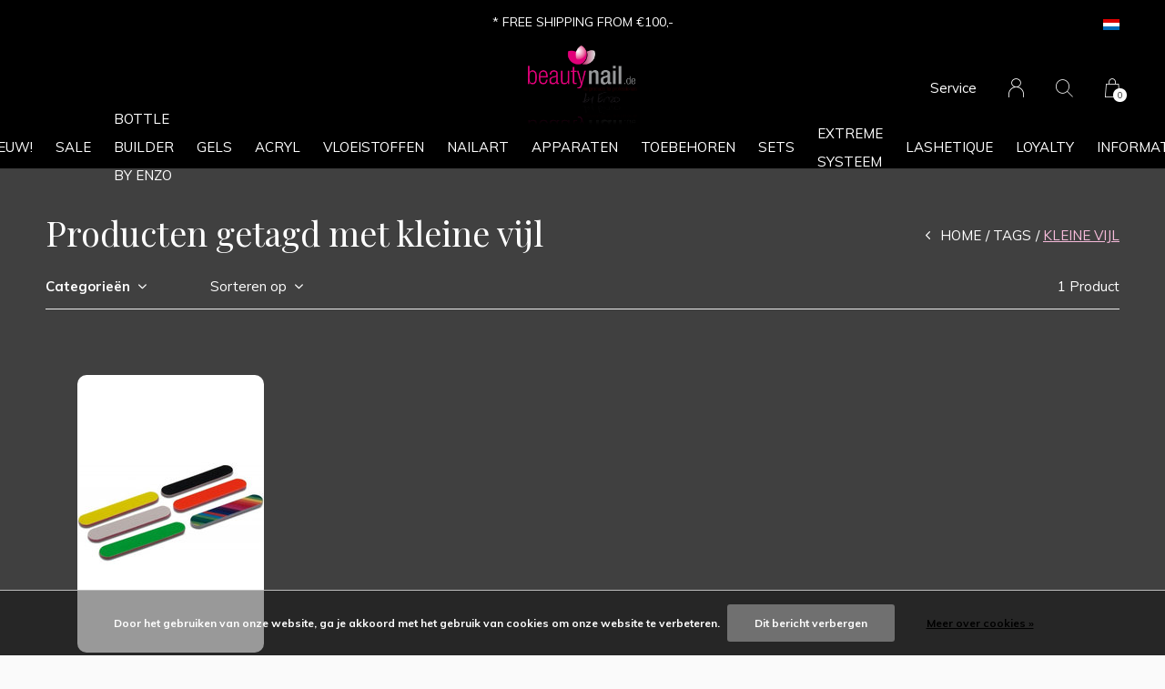

--- FILE ---
content_type: text/html;charset=utf-8
request_url: https://www.beautynail.de/nl/tags/kleine-vijl/
body_size: 6959
content:
<!doctype html>
<html lang="nl" dir="ltr" class="center  black  dark-theme custom-header  black ">
	<head>
    
        
    <meta charset="utf-8"/>
<!-- [START] 'blocks/head.rain' -->
<!--

  (c) 2008-2026 Lightspeed Netherlands B.V.
  http://www.lightspeedhq.com
  Generated: 29-01-2026 @ 01:31:22

-->
<link rel="canonical" href="https://www.beautynail.de/nl/tags/kleine-vijl/"/>
<link rel="alternate" href="https://www.beautynail.de/nl/index.rss" type="application/rss+xml" title="Nieuwe producten"/>
<link href="https://cdn.webshopapp.com/assets/cookielaw.css?2025-02-20" rel="stylesheet" type="text/css"/>
<meta name="robots" content="noodp,noydir"/>
<meta property="og:url" content="https://www.beautynail.de/nl/tags/kleine-vijl/?source=facebook"/>
<meta property="og:site_name" content="BeautyNail"/>
<meta property="og:title" content="kleine vijl"/>
<meta property="og:description" content="Wij bieden een ruime keuze aan in o.a. nageldesign, kunstnagelproducten en toebehoren. Ons kleurengel assortiment bestaat uit meer dan 500 kleurengels, van hoge"/>
<!--[if lt IE 9]>
<script src="https://cdn.webshopapp.com/assets/html5shiv.js?2025-02-20"></script>
<![endif]-->
<!-- [END] 'blocks/head.rain' -->
    
		<meta charset="utf-8">
		<meta http-equiv="x-ua-compatible" content="ie=edge">
		<title>kleine vijl - BeautyNail</title>
		<meta name="description" content="Wij bieden een ruime keuze aan in o.a. nageldesign, kunstnagelproducten en toebehoren. Ons kleurengel assortiment bestaat uit meer dan 500 kleurengels, van hoge">
		<meta name="keywords" content="kleine, vijl, beautynailbyenzo,byenzo,groothandel,groothandelnagelproducten,kleurengels,nageldesign,germandreamnails">
		<meta name="theme-color" content="#ffffff">
		<meta name="MobileOptimized" content="320">
		<meta name="HandheldFriendly" content="true">
		<meta name="viewport" content="width=device-width, initial-scale=1, maximum-scale=1, viewport-fit=cover, target-densitydpi=device-dpi, shrink-to-fit=no">
		<meta name="author" content="https://www.dmws.nl">
		<link rel="preload" href="https://fonts.googleapis.com/css?family=Muli:300,400,500,600,700,800,900%7CPlayfair%20Display:300,400,500,600,700,800,900" as="style">
		<link rel="preload" as="style" href="https://cdn.webshopapp.com/shops/281757/themes/156623/assets/screen.css?2026012214150320210105103727?925">
    <link rel="preload" as="style" href="https://cdn.webshopapp.com/shops/281757/themes/156623/assets/settings.css?2026012214150320210105103727">
    <link rel="preload" as="style" href="https://cdn.webshopapp.com/shops/281757/themes/156623/assets/theme-corners.css?2026012214150320210105103727">		<link rel="preload" as="style" href="https://cdn.webshopapp.com/shops/281757/themes/156623/assets/custom.css?2026012214150320210105103727">
		<link rel="preload" as="font" href="https://cdn.webshopapp.com/shops/281757/themes/156623/assets/icomoon.woff2?2026012214150320210105103727">
		<link rel="preload" as="script" href="https://cdn.webshopapp.com/assets/jquery-1-9-1.js?2025-02-20">
		<link rel="preload" as="script" href="https://cdn.webshopapp.com/assets/jquery-ui-1-10-1.js?2025-02-20">
		<link rel="preload" as="script" href="https://cdn.webshopapp.com/assets/gui.js?2025-02-20">	
		<link rel="preload" as="script" href="https://cdn.webshopapp.com/shops/281757/themes/156623/assets/scripts.js?2026012214150320210105103727">
		<!--link rel="preload" as="script" href="https://cdn.webshopapp.com/shops/281757/themes/156623/assets/custom.js?2026012214150320210105103727?284"-->
    <link rel="preload" as="script" href="https://cdn.webshopapp.com/shops/281757/themes/156623/assets/global.js?2026012214150320210105103727">
    <link href="https://fonts.googleapis.com/css?family=Muli:300,400,500,600,700,800,900%7CPlayfair%20Display:300,400,500,600,700,800,900" rel="stylesheet" type="text/css">
		<link rel="stylesheet" media="all" href="https://cdn.webshopapp.com/shops/281757/themes/156623/assets/screen.css?2026012214150320210105103727?34">
    <link rel="stylesheet" media="all" href="https://cdn.webshopapp.com/shops/281757/themes/156623/assets/settings.css?2026012214150320210105103727">
    <link rel="stylesheet" media="all" href="https://cdn.webshopapp.com/shops/281757/themes/156623/assets/theme-corners.css?2026012214150320210105103727">		<link rel="stylesheet" media="all" href="https://cdn.webshopapp.com/shops/281757/themes/156623/assets/custom.css?2026012214150320210105103727">
    		<link rel="icon" type="image/x-icon" href="https://cdn.webshopapp.com/shops/281757/themes/156623/assets/favicon.png?20240630230648">
		<link rel="apple-touch-icon" href="https://cdn.webshopapp.com/shops/281757/themes/156623/assets/favicon.png?20240630230648">
		<link rel="mask-icon" href="https://cdn.webshopapp.com/shops/281757/themes/156623/assets/favicon.png?20240630230648" color="#383838">
		<link rel="manifest" href="https://cdn.webshopapp.com/shops/281757/themes/156623/assets/manifest.json?2026012214150320210105103727">
		<link rel="preconnect" href="https://ajax.googleapis.com">
		<link rel="preconnect" href="https://cdn.webshopapp.com/">
		<link rel="preconnect" href="https://cdn.webshopapp.com/">	
		<link rel="preconnect" href="https://fonts.googleapis.com">
		<link rel="preconnect" href="https://fonts.gstatic.com" crossorigin>
		<link rel="dns-prefetch" href="https://ajax.googleapis.com">
		<link rel="dns-prefetch" href="https://cdn.webshopapp.com/">
		<link rel="dns-prefetch" href="https://cdn.webshopapp.com/">	
		<link rel="dns-prefetch" href="https://fonts.googleapis.com">
		<link rel="dns-prefetch" href="https://fonts.gstatic.com" crossorigin>
		<meta name="msapplication-config" content="https://cdn.webshopapp.com/shops/281757/themes/156623/assets/browserconfig.xml?2026012214150320210105103727">
<meta property="og:title" content="kleine vijl">
<meta property="og:type" content="website"> 
<meta property="og:description" content="Wij bieden een ruime keuze aan in o.a. nageldesign, kunstnagelproducten en toebehoren. Ons kleurengel assortiment bestaat uit meer dan 500 kleurengels, van hoge">
<meta property="og:site_name" content="BeautyNail">
<meta property="og:url" content="https://www.beautynail.de/">
<meta property="og:image" content="https://cdn.webshopapp.com/shops/281757/themes/156623/assets/hero-image.jpg?20240630230648">
<meta name="twitter:title" content="kleine vijl">
<meta name="twitter:description" content="Wij bieden een ruime keuze aan in o.a. nageldesign, kunstnagelproducten en toebehoren. Ons kleurengel assortiment bestaat uit meer dan 500 kleurengels, van hoge">
<meta name="twitter:site" content="BeautyNail">
<meta name="twitter:card" content="https://cdn.webshopapp.com/shops/281757/themes/156623/assets/logo.png?2026012214150320210105103727">
<meta name="twitter:image" content="https://cdn.webshopapp.com/shops/281757/themes/156623/assets/hero-image.jpg?20240630230648">
<script type="application/ld+json">
  [
        {
      "@context": "http://schema.org/",
      "@type": "Organization",
      "url": "https://www.beautynail.de/",
      "name": "BeautyNail",
      "legalName": "BeautyNail",
      "description": "Wij bieden een ruime keuze aan in o.a. nageldesign, kunstnagelproducten en toebehoren. Ons kleurengel assortiment bestaat uit meer dan 500 kleurengels, van hoge",
      "logo": "https://cdn.webshopapp.com/shops/281757/themes/156623/assets/logo.png?2026012214150320210105103727",
      "image": "https://cdn.webshopapp.com/shops/281757/themes/156623/assets/hero-image.jpg?20240630230648",
      "contactPoint": {
        "@type": "ContactPoint",
        "contactType": "Customer service",
        "telephone": "(NL) +31(0)45 535 41 86"
      },
      "address": {
        "@type": "PostalAddress",
        "streetAddress": "Kruisstraat 65",
        "addressLocality": "The Nederlands",
        "postalCode": "6461 HA Kerkrade",
        "addressCountry": "NL"
      }
         
    },
    { 
      "@context": "http://schema.org", 
      "@type": "WebSite", 
      "url": "https://www.beautynail.de/", 
      "name": "BeautyNail",
      "description": "Wij bieden een ruime keuze aan in o.a. nageldesign, kunstnagelproducten en toebehoren. Ons kleurengel assortiment bestaat uit meer dan 500 kleurengels, van hoge",
      "author": [
        {
          "@type": "Organization",
          "url": "https://www.dmws.nl/",
          "name": "DMWS B.V.",
          "address": {
            "@type": "PostalAddress",
            "streetAddress": "Klokgebouw 195 (Strijp-S)",
            "addressLocality": "Eindhoven",
            "addressRegion": "NB",
            "postalCode": "5617 AB",
            "addressCountry": "NL"
          }
        }
      ]
    }
  ]
</script>        	</head>
	<body>
    <ul class="hidden-data hidden"><li>281757</li><li>156623</li><li>nee</li><li>nl</li><li>live</li><li>info//beautynail/de</li><li>https://www.beautynail.de/nl/</li></ul><div id="root"><header id="top"><p id="logo"><a href="https://www.beautynail.de/nl/" accesskey="h"><img src="https://cdn.webshopapp.com/shops/281757/themes/156623/assets/logo-dark.png?20240630230648" alt="BeautyNail" width="120" height="45" class="inv"><img src="https://cdn.webshopapp.com/shops/281757/themes/156623/assets/logo-light.png?20240630230648" alt="BeautyNail" width="120" height="45"></a></p><nav id="skip"><ul><li><a href="#nav" accesskey="n">Ga naar navigatie (n)</a></li><li><a href="#content" accesskey="c">Ga naar inhoud (c)</a></li><li><a href="#footer" accesskey="f">Ga naar footer (f)</a></li></ul></nav><nav id="nav" aria-label="Menu"><ul class="text-uppercase"><li class="scroll"><a href="https://www.beautynail.de/nl/nieuw/">NIEUW!</a></li><li class="scroll"><a href="https://www.beautynail.de/nl/sale/">SALE</a></li><li class="scroll"><a href="https://www.beautynail.de/nl/bottle-builder-by-enzo/">Bottle Builder By Enzo</a></li><li class="scroll"><a href="https://www.beautynail.de/nl/gels/">GELS</a><ul class="mega"><li class="img"><img src="https://cdn.webshopapp.com/shops/281757/themes/156623/assets/preload.gif?2026012214150320210105103727" data-src="https://cdn.webshopapp.com/shops/281757/themes/156623/assets/menu-image.jpg?20240630230648" alt="BeautyNail by Enzo | Nageldesign producten | Online winkelen" width="455" height="455"></li><li><a href="https://www.beautynail.de/nl/gels/fiberglasgel/">Fiberglasgel</a></li><li><a href="https://www.beautynail.de/nl/gels/hecht-bonding-gel/">Hecht / Bonding Gel</a></li><li><a href="https://www.beautynail.de/nl/gels/make-up-camouflage-gel/">Make-Up / Camouflage Gel</a></li><li><a href="https://www.beautynail.de/nl/gels/opbouw-builder-gel/">Opbouw / Builder Gel</a></li><li><a href="https://www.beautynail.de/nl/gels/french-gel/">French Gel</a></li><li><a href="https://www.beautynail.de/nl/gels/finish-top-gel/">Finish / Top Gel</a></li><li><a href="https://www.beautynail.de/nl/gels/basic-line/">Basic Line</a></li><li><a href="https://www.beautynail.de/nl/gels/colorgels-by-enzo/">Colorgels by Enzo</a></li><li><a href="https://www.beautynail.de/nl/gels/cat-eye-gel/">Cat Eye Gel</a></li><li><a href="https://www.beautynail.de/nl/gels/thermo-gel/">Thermo Gel</a></li><li><a href="https://www.beautynail.de/nl/gels/pedicure-gel/">Pedicure Gel</a></li><li><a href="https://www.beautynail.de/nl/gels/anti-allergie-gel/">Anti allergie Gel</a></li><li><a href="https://www.beautynail.de/nl/gels/testers/">Testers</a></li></ul></li><li class="scroll"><a href="https://www.beautynail.de/nl/acryl/">ACRYL</a><ul class="mega"><li class="img"><img src="https://cdn.webshopapp.com/shops/281757/themes/156623/assets/preload.gif?2026012214150320210105103727" data-src="https://cdn.webshopapp.com/shops/281757/themes/156623/assets/menu-image.jpg?20240630230648" alt="BeautyNail by Enzo | Nageldesign producten | Online winkelen" width="455" height="455"></li><li><a href="https://www.beautynail.de/nl/acryl/poeders/">Poeders</a></li><li><a href="https://www.beautynail.de/nl/acryl/vloeistoffen/">Vloeistoffen</a></li><li><a href="https://www.beautynail.de/nl/acryl/toebehoren/">Toebehoren</a></li></ul></li><li class=""><a href="https://www.beautynail.de/nl/vloeistoffen/">VLOEISTOFFEN</a><ul class="mega"><li class="img"><img src="https://cdn.webshopapp.com/shops/281757/themes/156623/assets/preload.gif?2026012214150320210105103727" data-src="https://cdn.webshopapp.com/shops/281757/themes/156623/assets/menu-image.jpg?20240630230648" alt="BeautyNail by Enzo | Nageldesign producten | Online winkelen" width="455" height="455"></li><li><a href="https://www.beautynail.de/nl/vloeistoffen/reinigen-verwijderen/">Reinigen/Verwijderen</a></li><li><a href="https://www.beautynail.de/nl/vloeistoffen/hechtmiddelen/">Hechtmiddelen</a></li><li><a href="https://www.beautynail.de/nl/vloeistoffen/verzorgingsproducten/">Verzorgingsproducten</a></li><li><a href="https://www.beautynail.de/nl/vloeistoffen/nagellak-top-coats/">Nagellak /  Top Coats</a></li><li><a href="https://www.beautynail.de/nl/vloeistoffen/toebehoren/">Toebehoren</a></li></ul></li><li class=""><a href="https://www.beautynail.de/nl/nailart/">NAILART</a><ul class="mega"><li class="img"><img src="https://cdn.webshopapp.com/shops/281757/themes/156623/assets/preload.gif?2026012214150320210105103727" data-src="https://cdn.webshopapp.com/shops/281757/themes/156623/assets/menu-image.jpg?20240630230648" alt="BeautyNail by Enzo | Nageldesign producten | Online winkelen" width="455" height="455"></li><li><a href="https://www.beautynail.de/nl/nailart/glitters/">Glitters</a></li><li><a href="https://www.beautynail.de/nl/nailart/rhomobus/">Rhomobus</a></li><li><a href="https://www.beautynail.de/nl/nailart/strass-steentjes/">Strass steentjes</a></li><li><a href="https://www.beautynail.de/nl/nailart/pigment-poeder/">Pigment poeder</a></li><li><a href="https://www.beautynail.de/nl/nailart/3d-vormen/">3D vormen</a></li><li><a href="https://www.beautynail.de/nl/nailart/inlay-overlay/">Inlay/Overlay</a></li><li><a href="https://www.beautynail.de/nl/nailart/magic-folie/">Magic Folie</a></li><li><a href="https://www.beautynail.de/nl/nailart/parels/">Parels</a></li><li><a href="https://www.beautynail.de/nl/nailart/rondellen/">Rondellen</a></li><li><a href="https://www.beautynail.de/nl/nailart/velvet-powder/">Velvet Powder</a></li><li><a href="https://www.beautynail.de/nl/nailart/stickers/">Stickers</a></li><li><a href="https://www.beautynail.de/nl/nailart/stempels/">Stempels</a></li></ul></li><li class="scroll"><a href="https://www.beautynail.de/nl/apparaten/">APPARATEN</a><ul class="mega"><li class="img"><img src="https://cdn.webshopapp.com/shops/281757/themes/156623/assets/preload.gif?2026012214150320210105103727" data-src="https://cdn.webshopapp.com/shops/281757/themes/156623/assets/menu-image.jpg?20240630230648" alt="BeautyNail by Enzo | Nageldesign producten | Online winkelen" width="455" height="455"></li><li><a href="https://www.beautynail.de/nl/apparaten/nagelfrees-toebehoren/">Nagelfrees / Toebehoren</a></li><li><a href="https://www.beautynail.de/nl/apparaten/uv-led-lampen/">UV/LED lampen</a></li><li><a href="https://www.beautynail.de/nl/apparaten/paraffinebad-toebehoren/">Paraffinebad / Toebehoren</a></li><li><a href="https://www.beautynail.de/nl/apparaten/stofafzuiging/">Stofafzuiging</a></li><li><a href="https://www.beautynail.de/nl/apparaten/tafellampen/">Tafellampen</a></li></ul></li><li class=""><a href="https://www.beautynail.de/nl/toebehoren/">TOEBEHOREN</a><ul class="mega"><li class="img"><img src="https://cdn.webshopapp.com/shops/281757/themes/156623/assets/preload.gif?2026012214150320210105103727" data-src="https://cdn.webshopapp.com/shops/281757/themes/156623/assets/menu-image.jpg?20240630230648" alt="BeautyNail by Enzo | Nageldesign producten | Online winkelen" width="455" height="455"></li><li><a href="https://www.beautynail.de/nl/toebehoren/vijlen-buffers/">Vijlen / Buffers</a></li><li><a href="https://www.beautynail.de/nl/toebehoren/tips-sjablonen/">Tips / Sjablonen</a></li><li><a href="https://www.beautynail.de/nl/toebehoren/penselen/">Penselen</a></li><li><a href="https://www.beautynail.de/nl/toebehoren/gereedschappen/">Gereedschappen</a></li><li><a href="https://www.beautynail.de/nl/toebehoren/hulpmiddelen/">Hulpmiddelen</a></li><li><a href="https://www.beautynail.de/nl/toebehoren/presentatie-artikelen/">Presentatie artikelen</a></li></ul></li><li class="scroll"><a href="https://www.beautynail.de/nl/sets/">SETS</a><ul class="mega"><li class="img"><img src="https://cdn.webshopapp.com/shops/281757/themes/156623/assets/preload.gif?2026012214150320210105103727" data-src="https://cdn.webshopapp.com/shops/281757/themes/156623/assets/menu-image.jpg?20240630230648" alt="BeautyNail by Enzo | Nageldesign producten | Online winkelen" width="455" height="455"></li><li><a href="https://www.beautynail.de/nl/sets/starter-sets/">Starter Sets</a></li><li><a href="https://www.beautynail.de/nl/sets/sets-met-kortingen/">Sets met kortingen</a></li></ul></li><li class="scroll"><a href="https://www.beautynail.de/nl/extreme-systeem/">EXTREME SYSTEEM</a></li><li class="scroll"><a href="https://www.beautynail.de/nl/lashetique/">LASHETIQUE</a></li><li><a href="https://www.beautynail.de/nl/loyalty/" title="Loyalty">Loyalty</a></li><li><a href="https://www.beautynail.de/nl/blogs/information/" title="INFORMATIE">INFORMATIE</a><ul><li><a href="https://www.beautynail.de/nl/blogs/information/belangrijk/">BELANGRIJK</a></li></ul></li></ul><ul><li><a accesskey="5" href="https://www.beautynail.de/nl/service/">Service</a><em>(4)</em></li><li><a accesskey="6" href="https://www.beautynail.de/nl/account/"><i class="icon-user"></i><span class="hidden"> Log in</span></a><em>(5)</em><li><a accesskey="7" href="./"><i class="icon-zoom"></i><span class="hidden">Zoeken</span></a><em>(6)</em></li><li class="cart"><a accesskey="8" href="https://www.beautynail.de/nl/cart/"><i class="icon-cart"></i><span class="hidden">Winkelwagen</span><span>0</span></a><em>(7)</em></li><li class="lang"><a class="nl" accesskey="9" href="./"><img src="https://cdn.webshopapp.com/shops/281757/themes/156623/assets/flag-nl.svg?2026012214150320210105103727" alt="Nederlands" width="18" height="12"><span class="hidden">Taal</span></a><em>(9)</em><ul><li><a href="https://www.beautynail.de/nl/go/category/"><img src="https://cdn.webshopapp.com/shops/281757/themes/156623/assets/flag-nl.svg?2026012214150320210105103727" alt="Nederlands" width="18" height="12"><span>Nederlands</span></a></li><li><a href="https://www.beautynail.de/de/go/category/"><img src="https://cdn.webshopapp.com/shops/281757/themes/156623/assets/flag-de.svg?2026012214150320210105103727" alt="Deutsch" width="18" height="12"><span>Deutsch</span></a></li></ul></li></ul></nav><form action="https://www.beautynail.de/nl/search/" method="get" id="formSearch"><p><label for="q">Zoeken</label><input type="search" id="q" name="q" value="" autocomplete="off" required><button type="submit">Zoeken</button></p></form><div class="subheader"><div class="owlSlider"><div class="item">* FREE SHIPPING FROM €100,-</div><div class="item">* GRATIS VERZENDING VANAF €100,-</div><div class="item">* VERSANDKOSTEN FREI AB €100,-</div></div><li class="language-widget"><a class="nl" accesskey="9"><img src="https://cdn.webshopapp.com/shops/281757/themes/156623/assets/flag-nl.svg?2026012214150320210105103727" alt="Nederlands" width="18" height="12"><span class="hidden">Taal</span></a><ul><li><a href="https://www.beautynail.de/nl/go/category/"><img src="https://cdn.webshopapp.com/shops/281757/themes/156623/assets/flag-nl.svg?2026012214150320210105103727" alt="Nederlands" width="18" height="12"><span>Nederlands</span></a></li><li><a href="https://www.beautynail.de/de/go/category/"><img src="https://cdn.webshopapp.com/shops/281757/themes/156623/assets/flag-de.svg?2026012214150320210105103727" alt="Deutsch" width="18" height="12"><span>Deutsch</span></a></li></ul></li></div></header><main id="content" class="dark p-enabled  "><article class=""><h1 class="m10">Producten getagd met kleine vijl</h1></article><article class="module-box no-img"><nav class="nav-sticky"><ul><li><a href="https://www.beautynail.de/nl/">Home</a></li><li><a href="https://www.beautynail.de/nl/tags/">Tags</a></li><li>kleine vijl</li></ul></nav><form action="https://www.beautynail.de/nl/tags/kleine-vijl/" method="get" class="form-filter" id="formFilter"><input type="hidden" name="limit" value="24" id="filter_form_limit_active" /><input type="hidden" name="sort" value="popular" id="filter_form_sort_active" /><input type="hidden" name="max" value="5" id="filter_form_max_active" /><input type="hidden" name="min" value="0" id="filter_form_min_active" /><ul class="list-filter" aria-label="Filters"><li class="strong tablet-hide"><a href="./">Categorieën</a><ul><li><a href="https://www.beautynail.de/nl/nieuw/">NIEUW! </a></li><li><a href="https://www.beautynail.de/nl/sale/">SALE </a></li><li><a href="https://www.beautynail.de/nl/bottle-builder-by-enzo/">Bottle Builder By Enzo </a></li><li><a href="https://www.beautynail.de/nl/gels/">GELS </a><ul><li><a href="https://www.beautynail.de/nl/gels/fiberglasgel/">Fiberglasgel </a></li><li><a href="https://www.beautynail.de/nl/gels/hecht-bonding-gel/">Hecht / Bonding Gel </a></li><li><a href="https://www.beautynail.de/nl/gels/make-up-camouflage-gel/">Make-Up / Camouflage Gel </a></li><li><a href="https://www.beautynail.de/nl/gels/opbouw-builder-gel/">Opbouw / Builder Gel </a></li><li><a href="https://www.beautynail.de/nl/gels/french-gel/">French Gel </a></li><li><a href="https://www.beautynail.de/nl/gels/finish-top-gel/">Finish / Top Gel </a></li><li><a href="https://www.beautynail.de/nl/gels/basic-line/">Basic Line </a></li><li><a href="https://www.beautynail.de/nl/gels/colorgels-by-enzo/">Colorgels by Enzo </a></li><li><a href="https://www.beautynail.de/nl/gels/cat-eye-gel/">Cat Eye Gel </a></li><li><a href="https://www.beautynail.de/nl/gels/thermo-gel/">Thermo Gel </a></li><li><a href="https://www.beautynail.de/nl/gels/pedicure-gel/">Pedicure Gel </a></li><li><a href="https://www.beautynail.de/nl/gels/anti-allergie-gel/">Anti allergie Gel </a></li><li><a href="https://www.beautynail.de/nl/gels/testers/">Testers </a></li></ul></li><li><a href="https://www.beautynail.de/nl/acryl/">ACRYL </a><ul><li><a href="https://www.beautynail.de/nl/acryl/poeders/">Poeders </a></li><li><a href="https://www.beautynail.de/nl/acryl/vloeistoffen/">Vloeistoffen </a></li><li><a href="https://www.beautynail.de/nl/acryl/toebehoren/">Toebehoren </a></li></ul></li><li><a href="https://www.beautynail.de/nl/vloeistoffen/">VLOEISTOFFEN </a><ul><li><a href="https://www.beautynail.de/nl/vloeistoffen/reinigen-verwijderen/">Reinigen/Verwijderen </a><ul><li><a href="https://www.beautynail.de/nl/vloeistoffen/reinigen-verwijderen/cleaner/">Cleaner </a></li><li><a href="https://www.beautynail.de/nl/vloeistoffen/reinigen-verwijderen/desinfectiemiddel/">Desinfectiemiddel </a></li><li><a href="https://www.beautynail.de/nl/vloeistoffen/reinigen-verwijderen/soak-off-remover/">Soak Off Remover </a></li><li><a href="https://www.beautynail.de/nl/vloeistoffen/reinigen-verwijderen/fresh-clean/">Fresh &amp; Clean </a></li><li><a href="https://www.beautynail.de/nl/vloeistoffen/reinigen-verwijderen/nagellakremover/">Nagellakremover </a></li></ul></li><li><a href="https://www.beautynail.de/nl/vloeistoffen/hechtmiddelen/">Hechtmiddelen </a></li><li><a href="https://www.beautynail.de/nl/vloeistoffen/verzorgingsproducten/">Verzorgingsproducten </a></li><li><a href="https://www.beautynail.de/nl/vloeistoffen/nagellak-top-coats/">Nagellak /  Top Coats </a></li><li><a href="https://www.beautynail.de/nl/vloeistoffen/toebehoren/">Toebehoren </a></li></ul></li><li><a href="https://www.beautynail.de/nl/nailart/">NAILART </a><ul><li><a href="https://www.beautynail.de/nl/nailart/glitters/">Glitters </a><ul><li><a href="https://www.beautynail.de/nl/nailart/glitters/glitter-flitter/">Glitter Flitter </a></li><li><a href="https://www.beautynail.de/nl/nailart/glitters/illusion-glitter/">Illusion Glitter </a></li><li><a href="https://www.beautynail.de/nl/nailart/glitters/nailart-glitter-mix/">Nailart Glitter Mix </a></li></ul></li><li><a href="https://www.beautynail.de/nl/nailart/rhomobus/">Rhomobus </a></li><li><a href="https://www.beautynail.de/nl/nailart/strass-steentjes/">Strass steentjes </a></li><li><a href="https://www.beautynail.de/nl/nailart/pigment-poeder/">Pigment poeder </a></li><li><a href="https://www.beautynail.de/nl/nailart/3d-vormen/">3D vormen </a></li><li><a href="https://www.beautynail.de/nl/nailart/inlay-overlay/">Inlay/Overlay </a></li><li><a href="https://www.beautynail.de/nl/nailart/magic-folie/">Magic Folie </a></li><li><a href="https://www.beautynail.de/nl/nailart/parels/">Parels </a></li><li><a href="https://www.beautynail.de/nl/nailart/rondellen/">Rondellen </a></li><li><a href="https://www.beautynail.de/nl/nailart/velvet-powder/">Velvet Powder </a></li><li><a href="https://www.beautynail.de/nl/nailart/stickers/">Stickers </a></li><li><a href="https://www.beautynail.de/nl/nailart/stempels/">Stempels </a><ul><li><a href="https://www.beautynail.de/nl/nailart/stempels/nagellak/">Nagellak </a></li><li><a href="https://www.beautynail.de/nl/nailart/stempels/sjablonen/">Sjablonen </a></li><li><a href="https://www.beautynail.de/nl/nailart/stempels/toebehoren/">Toebehoren </a></li></ul></li></ul></li><li><a href="https://www.beautynail.de/nl/apparaten/">APPARATEN </a><ul><li><a href="https://www.beautynail.de/nl/apparaten/nagelfrees-toebehoren/">Nagelfrees / Toebehoren </a></li><li><a href="https://www.beautynail.de/nl/apparaten/uv-led-lampen/">UV/LED lampen </a></li><li><a href="https://www.beautynail.de/nl/apparaten/paraffinebad-toebehoren/">Paraffinebad / Toebehoren </a></li><li><a href="https://www.beautynail.de/nl/apparaten/stofafzuiging/">Stofafzuiging </a></li><li><a href="https://www.beautynail.de/nl/apparaten/tafellampen/">Tafellampen </a></li></ul></li><li><a href="https://www.beautynail.de/nl/toebehoren/">TOEBEHOREN </a><ul><li><a href="https://www.beautynail.de/nl/toebehoren/vijlen-buffers/">Vijlen / Buffers </a><ul><li><a href="https://www.beautynail.de/nl/toebehoren/vijlen-buffers/halfmaan-trapeze-vijlen/">Halfmaan / Trapeze vijlen </a></li><li><a href="https://www.beautynail.de/nl/toebehoren/vijlen-buffers/gebogen-vijlen/">Gebogen vijlen </a></li><li><a href="https://www.beautynail.de/nl/toebehoren/vijlen-buffers/rechte-vijlen/">Rechte vijlen </a></li><li><a href="https://www.beautynail.de/nl/toebehoren/vijlen-buffers/mega-vijlen/">Mega vijlen </a></li><li><a href="https://www.beautynail.de/nl/toebehoren/vijlen-buffers/polijsten-aanruwen/">Polijsten / Aanruwen </a></li><li><a href="https://www.beautynail.de/nl/toebehoren/vijlen-buffers/schuurrolletjes-bits/">Schuurrolletjes / Bits </a></li></ul></li><li><a href="https://www.beautynail.de/nl/toebehoren/tips-sjablonen/">Tips / Sjablonen </a><ul><li><a href="https://www.beautynail.de/nl/toebehoren/tips-sjablonen/tip-boxen/">Tip boxen </a></li><li><a href="https://www.beautynail.de/nl/toebehoren/tips-sjablonen/navul-tips/">Navul tips </a></li><li><a href="https://www.beautynail.de/nl/toebehoren/tips-sjablonen/toebehoren/">Toebehoren </a></li></ul></li><li><a href="https://www.beautynail.de/nl/toebehoren/penselen/">Penselen </a><ul><li><a href="https://www.beautynail.de/nl/toebehoren/penselen/gel-penselen/">Gel penselen </a></li><li><a href="https://www.beautynail.de/nl/toebehoren/penselen/acryl-penselen/">Acryl penselen </a></li><li><a href="https://www.beautynail.de/nl/toebehoren/penselen/nailart-penselen/">Nailart penselen </a></li><li><a href="https://www.beautynail.de/nl/toebehoren/penselen/dotting-tools/">Dotting Tools </a></li><li><a href="https://www.beautynail.de/nl/toebehoren/penselen/stof-penselen/">Stof penselen </a></li><li><a href="https://www.beautynail.de/nl/toebehoren/penselen/penselen-sets/">Penselen sets </a></li></ul></li><li><a href="https://www.beautynail.de/nl/toebehoren/gereedschappen/">Gereedschappen </a></li><li><a href="https://www.beautynail.de/nl/toebehoren/hulpmiddelen/">Hulpmiddelen </a></li><li><a href="https://www.beautynail.de/nl/toebehoren/presentatie-artikelen/">Presentatie artikelen </a></li></ul></li><li><a href="https://www.beautynail.de/nl/sets/">SETS </a><ul><li><a href="https://www.beautynail.de/nl/sets/starter-sets/">Starter Sets </a></li><li><a href="https://www.beautynail.de/nl/sets/sets-met-kortingen/">Sets met kortingen </a></li></ul></li><li><a href="https://www.beautynail.de/nl/extreme-systeem/">EXTREME SYSTEEM </a></li><li><a href="https://www.beautynail.de/nl/lashetique/">LASHETIQUE </a></li></ul></li><li><a href="./" data-sort="true">Sorteren op</a><p><span><label class="hidden" for="sort">Sorteren op:</label><select id="sortselect" name="sort"><option value="popular" selected="selected">Meest bekeken</option><option value="newest">Nieuwste producten</option><option value="lowest">Laagste prijs</option><option value="highest">Hoogste prijs</option><option value="asc">Naam oplopend</option><option value="desc">Naam aflopend</option></select></span></p></li><li class="text-right">1 Product</li></ul></form><ul class="list-collection"><li class="product-snippet" data-image-size="410x610x" data-url="https://www.beautynail.de/nl/mini-vijlen-verschillende-motieven.html?format=json"><figure><img src="https://cdn.webshopapp.com/shops/281757/files/277593649/410x610x2/mini-vijlen-verschillende-motieven.jpg" srcset="https://cdn.webshopapp.com/shops/281757/files/277593649/205x305x2/mini-vijlen-verschillende-motieven.jpg, https://cdn.webshopapp.com/shops/281757/files/277593649/410x610x2/mini-vijlen-verschillende-motieven.jpg 2x" alt="Mini vijlen - Verschillende motieven" width="205" height="305"><span class="ul "><a href="https://www.beautynail.de/nl/account/wishlistAdd/94075960/?variant_id=188305423"><i class="icon-heart"></i><span>Favoriten</span></a><a href="https://www.beautynail.de/nl/cart/add/188305423/"><i class="icon-cart"></i><span>Toevoegen aan winkelwagen</span></a></span></figure><h3 class="title"><a href="https://www.beautynail.de/nl/mini-vijlen-verschillende-motieven.html"><span>
        Mini vijlen - Verschillende motieven
      </span></a></h3><p>  0,49  <span class="small-extra">Incl. btw</span></p></li></ul><footer class="text-center"><p>Seen 1 of the 1 products</p><p class="link-btn a pagination"></p></footer></article><article class="m250"><p class="strong"></p></article><form id="formNewsletter" action="https://www.beautynail.de/nl/account/newsletter/" method="post" class="form-newsletter"><input type="hidden" name="key" value="922ceadd075ab7c8ddab3603a93bf130" /><h2>Meld je aan voor onze nieuwsbrief</h2><p>Ontvang de nieuwste aanbiedingen en promoties</p><p><label for="formNewsletterEmail">E-mail adres</label><input type="email" id="formNewsletterEmail" name="email" required><button type="submit">Abonneer</button></p></form></main><footer id="footer" class="dark-footer"><nav><div><h3>BeautyNail</h3><p></p><p></p></div><div><h3>Informatie</h3><ul><li><a href="https://www.beautynail.de/nl/service/offnungszeiten/">Openingstijden</a></li><li><a href="https://www.beautynail.de/nl/service/">Contact</a></li><li><a href="https://www.beautynail.de/nl/service/payment-methods/">Betaalmethoden</a></li><li><a href="https://www.beautynail.de/nl/service/shipping-returns/">Verzendkosten &amp; retourneren</a></li><li><a href="https://www.beautynail.de/nl/service/seminare/">Cursussen</a></li><li><a href="https://www.beautynail.de/nl/service/gewerbetreibende/">Ondernemers</a></li><li><a href="https://www.beautynail.de/nl/service/about/">Over ons</a></li><li><a href="https://www.beautynail.de/nl/service/general-terms-conditions/">Algemene voorwaarden</a></li><li><a href="https://www.beautynail.de/nl/service/privacy-policy/">Privacybeleid</a></li><li><a href="https://www.beautynail.de/nl/sitemap/">Sitemap</a></li></ul></div><div><h3><a class="title" href="https://www.beautynail.de/nl/catalog/">Categorieën</a></h3><ul><li><a href="https://www.beautynail.de/nl/nieuw/">NIEUW!</a></li><li><a href="https://www.beautynail.de/nl/sale/">SALE</a></li><li><a href="https://www.beautynail.de/nl/bottle-builder-by-enzo/">Bottle Builder By Enzo</a></li><li><a href="https://www.beautynail.de/nl/gels/">GELS</a></li><li><a href="https://www.beautynail.de/nl/acryl/">ACRYL</a></li><li><a href="https://www.beautynail.de/nl/vloeistoffen/">VLOEISTOFFEN</a></li><li><a href="https://www.beautynail.de/nl/nailart/">NAILART</a></li><li><a href="https://www.beautynail.de/nl/apparaten/">APPARATEN</a></li><li><a href="https://www.beautynail.de/nl/toebehoren/">TOEBEHOREN</a></li><li><a href="https://www.beautynail.de/nl/sets/">SETS</a></li><li><a href="https://www.beautynail.de/nl/extreme-systeem/">EXTREME SYSTEEM</a></li><li><a href="https://www.beautynail.de/nl/lashetique/">LASHETIQUE</a></li></ul></div><div><h3>Contact</h3><ul class="list-contact"><li><a href="tel:">(NL) +31(0)45 535 41 86</a> (DE) +49(0)24068042960</li><li><span><a href="./" class="email"><span class="__cf_email__" data-cfemail="bfd6d1d9d0ffdddadecacbc6d1ded6d391dbda">[email&#160;protected]</span></a></span></li></ul></div></nav><ul class="list-social"><li><a rel="external" href="https://www.facebook.com/BeautyNailByEnzo"><i class="icon-facebook"></i><span>Facebook</span></a></li><li><a rel="external" href="https://instagram.com/beautynail.de"><i class="icon-instagram"></i><span>Instagram</span></a></li><li><a rel="external" href="https://www.youtube.com/"><i class="icon-youtube"></i><span>YouTube</span></a></li></ul><ul class="list-payments dmws-payments"><li><img src="https://cdn.webshopapp.com/shops/281757/themes/156623/assets/preload.gif?2026012214150320210105103727" data-src="https://cdn.webshopapp.com/shops/281757/themes/156623/assets/z-cash.png?2026012214150320210105103727" alt="cash" width="45" height="21"></li><li><img src="https://cdn.webshopapp.com/shops/281757/themes/156623/assets/preload.gif?2026012214150320210105103727" data-src="https://cdn.webshopapp.com/shops/281757/themes/156623/assets/z-ideal.png?2026012214150320210105103727" alt="ideal" width="45" height="21"></li><li><img src="https://cdn.webshopapp.com/shops/281757/themes/156623/assets/preload.gif?2026012214150320210105103727" data-src="https://cdn.webshopapp.com/shops/281757/themes/156623/assets/z-paypal.png?2026012214150320210105103727" alt="paypal" width="45" height="21"></li><li><img src="https://cdn.webshopapp.com/shops/281757/themes/156623/assets/preload.gif?2026012214150320210105103727" data-src="https://cdn.webshopapp.com/shops/281757/themes/156623/assets/z-directebanking.png?2026012214150320210105103727" alt="directebanking" width="45" height="21"></li><li><img src="https://cdn.webshopapp.com/shops/281757/themes/156623/assets/preload.gif?2026012214150320210105103727" data-src="https://cdn.webshopapp.com/shops/281757/themes/156623/assets/z-kbc.png?2026012214150320210105103727" alt="kbc" width="45" height="21"></li><li><img src="https://cdn.webshopapp.com/shops/281757/themes/156623/assets/preload.gif?2026012214150320210105103727" data-src="https://cdn.webshopapp.com/shops/281757/themes/156623/assets/z-banktransfer.png?2026012214150320210105103727" alt="banktransfer" width="45" height="21"></li><li><img src="https://cdn.webshopapp.com/shops/281757/themes/156623/assets/preload.gif?2026012214150320210105103727" data-src="https://cdn.webshopapp.com/shops/281757/themes/156623/assets/z-pin.png?2026012214150320210105103727" alt="pin" width="45" height="21"></li><li><img src="https://cdn.webshopapp.com/shops/281757/themes/156623/assets/preload.gif?2026012214150320210105103727" data-src="https://cdn.webshopapp.com/shops/281757/themes/156623/assets/z-mistercash.png?2026012214150320210105103727" alt="mistercash" width="45" height="21"></li></ul><p><img src="https://cdn.webshopapp.com/shops/281757/themes/156623/assets/preload.gif?2026012214150320210105103727" data-src="https://cdn.webshopapp.com/shops/281757/themes/156623/assets/logo-light.png?20240630230648" alt="BeautyNail" width="120" height="45"><span class="dmws-copyright">© Copyright <span class="date">2019</span> - Theme RePos - Theme By <a href="https://dmws.nl/themes/" target="_blank" rel="noopener">DMWS</a> x <a href="https://plus.dmws.nl/" title="Upgrade your theme with Plus+ for Lightspeed" target="_blank" rel="noopener">Plus+</a>  - <a href="https://www.beautynail.de/nl/rss/">RSS-feed</a></span></p></footer><script data-cfasync="false" src="/cdn-cgi/scripts/5c5dd728/cloudflare-static/email-decode.min.js"></script><script>
       var instaUser = false;
  var showWishlist = '';
  var accountName = '';
	var basicUrl = 'https://www.beautynail.de/nl/';
  var checkoutLink = 'https://www.beautynail.de/nl/checkout/';
  var exclVat = 'Excl. btw';
  var asyncUrl = 'https://cdn.webshopapp.com/shops/281757/themes/156623/assets/async.js?2026012214150320210105103727';
  var TRANSLATIONS = {
  	"viewProuct": 'Bekijk product',
    "of": 'of',
    "articlesSeen": 'products seen',
    "favorites": 'Favoriten',
    "shippingCosts": 'Verzendkosten',
    "inCart": 'In winkelwagen',
    "excl": 'Excl',
    "seenProducts": 'Seen %1 of the %2 products'
  };
  var SHOP_SETTINGS = {
    "SHOW_PRODUCT_BRAND": 1,
    "B2B": '',
    "LEGAL": 'normal',
    // "showSecondImage": ( "1" === "1" ) ? 0: 1,
    "showSecondImage": 1,
    "imageFill": 0 ? "1": "2",
    "CURRENCY": {
    	"SHOW": 0,
      "CHAR": '€'
    }
  }
	var template = 'pages/collection.rain';
  var view = 'Bekijken';
	var validFor = 'Geldig voor';
	var noRewards = 'Geen beloningen beschikbaar voor deze order.';

	window.LS_theme = {
    "name":"RePOS",
    "developer":"DMWS",
    "docs":"https://supportdmws.zendesk.com/hc/nl/sections/360004945820-Theme-Repos",
  }
</script><style>
    .ui-slider-a label:before { content: "€"; }
</style></div><script src="https://cdn.webshopapp.com/assets/jquery-1-9-1.js?2025-02-20"></script><script>window.jQuery || document.write('<script src="https://cdn.webshopapp.com/shops/281757/themes/156623/assets/jquery.js?2026012214150320210105103727"><\/script>');</script><script src="https://cdn.webshopapp.com/assets/jquery-ui-1-10-1.js?2025-02-20"></script><script>window.jQuery.ui || document.write('<script src="https://cdn.webshopapp.com/shops/281757/themes/156623/assets/jquery-ui.js?2026012214150320210105103727"><\/script>')</script><script>let $ = jQuery</script><script src="https://cdn.webshopapp.com/shops/281757/themes/156623/assets/instafeed-min.js?2026012214150320210105103727"></script><script src="https://cdn.webshopapp.com/assets/gui.js?2025-02-20"></script><script src="https://cdn.webshopapp.com/shops/281757/themes/156623/assets/scripts.js?2026012214150320210105103727"></script><script src="https://cdn.webshopapp.com/shops/281757/themes/156623/assets/global.js?2026012214150320210105103727"></script><script src="https://cdn.webshopapp.com/shops/281757/themes/156623/assets/custom.js?2026012214150320210105103727?387"></script><!-- [START] 'blocks/body.rain' --><script>
(function () {
  var s = document.createElement('script');
  s.type = 'text/javascript';
  s.async = true;
  s.src = 'https://www.beautynail.de/nl/services/stats/pageview.js';
  ( document.getElementsByTagName('head')[0] || document.getElementsByTagName('body')[0] ).appendChild(s);
})();
</script><div class="wsa-cookielaw">
      Door het gebruiken van onze website, ga je akkoord met het gebruik van cookies om onze website te verbeteren.
    <a href="https://www.beautynail.de/nl/cookielaw/optIn/" class="wsa-cookielaw-button wsa-cookielaw-button-green" rel="nofollow" title="Dit bericht verbergen">Dit bericht verbergen</a><a href="https://www.beautynail.de/nl/service/privacy-policy/" class="wsa-cookielaw-link" rel="nofollow" title="Meer over cookies">Meer over cookies &raquo;</a></div><!-- [END] 'blocks/body.rain' -->	</body>
</html>

--- FILE ---
content_type: text/css; charset=UTF-8
request_url: https://cdn.webshopapp.com/shops/281757/themes/156623/assets/settings.css?2026012214150320210105103727
body_size: 4509
content:
body, textarea, input, select, option, button, h1 .small, h2 .small, h3 .small, h4 .small, h5 .small, h6 .small, .header .small, .accordion-b h1 .rating-a, .accordion-b h2 .rating-a, .accordion-b h3 .rating-a, .accordion-b h4 .rating-a, .accordion-b h5 .rating-a, .accordion-b h6 .rating-a, .accordion-b h1 .sticky, .accordion-b h2 .sticky, .accordion-b h3 .sticky, .accordion-b h4 .sticky, .accordion-b h5 .sticky, .accordion-b h6 .sticky, .rating-a .label span, .rating-a.a, .list-comments h1, .list-comments h2, .list-comments h3, .list-comments h4, .list-comments h5, .list-comments h6, #root .list-slider h1, #root .list-slider h2, #root .list-slider h3, #root .list-slider h4, #root .list-slider h5, #root .list-slider h6, #mobile, .list-filter li.toggle > a span, #nav > ul > li > ul.mega > li ul, #nav > ul > li > ul.mega > li.img, .gui-form .gui-checkbox label, .gui-form .gui-radio label, #root .product-configure-custom-option-item label, .gui a.gui-button-large, .gui a.gui-button-small, .gui-checkout .gui-form .gui-right, .gui-payment-method-service .gui-payment-method-name, .gui-popover .gui-popover-title a, .gui-cart-sum .gui-desc strong, .gui-cart-sum .gui-item .gui-price, .gui-cart-sum .gui-item .gui-price strong { font-family: 'Muli', Arial, Helvetica, sans-serif !important; }
h1, h2, h3, h4, h5, h6, legend, .lead, #root #nav > ul > li > ul.mega, #nav > ul > li > ul.mega > li.img span, q, figcaption.box .header, .module-aside > ul .box .header, .form-product h1, .form-product h2, .form-product h3, .form-product h4, .form-product h5, .form-product h6, .form-product p label, #mobile li.header > span, #mobile .title, .gui-table thead tr th, .gui-block-title, .gui-cart .gui-cart-sum .gui-item, .gui ul.gui-products li .gui-products-title, .gui ul.gui-products li .gui-products-price, .gui-block-subtitle, .gui-content-subtitle, .gui-cart-sum .gui-item, .gui-checkout-one-step .step-shipment .gui-block-option .gui-field .gui-radio > label, .gui-form label, .gui-block-title strong, .gui-content-title, .module-product header h1, .module-product header h2, .module-product header h3, .module-product header h4, .module-product header h5, .module-product header h6, .form-product h1, .form-product h2, .form-product h3, .form-product h4, .form-product h5, .form-product h6, .form-product label, .gui-popover .gui-popover-title { font-family: 'Playfair Display', Arial, Helvetica, sans-serif !important; font-weight: 400; }
#footer a.title, #root #nav > ul > li > ul.mega > li > a, h1 a, h2 a, h3 a, h4 a, h5 a, h6 a { font-weight: 400; }
li, dt, dd, p, figure, th, td, caption, legend, pre { font-weight: 400; }
body, .module-product p, .accordion-b p, .check-box label, .check-box a, .gui, .gui-block-linklist li a { color: #ffffff; }
.dark-theme #content, .dark-theme #root, .dark-theme .module-aside > ul .box, .dark-theme figcaption.box, .dark-theme .module-gallery header, .dark-theme .module-box:before, .dark-theme .form-filter:before, .dark-theme .list-news figure span, .dark-theme .list-news figure i, .dark-theme input, .dark-theme select, .dark-theme textarea, .dark-theme .semantic-select .input, .dark-theme .list-slider:before, .dark-theme .form-newsletter button:after, .dark-theme .list-filter ul, #footer.dark-footer:before, .dark-theme .rich-snippet, .black #nav > ul > li > ul li > ul, .black #top:before, .black #top > form:before, .black #nav > ul > li > ul, .black #root #nav > ul > li > ul.mega, .black .list-notifications li, .black #top:before, .black #top > form:before, .black #nav > ul > li > ul, .black #root #nav > ul > li > ul.mega, .black .list-notifications li, .h-black #top:before, .h-black #top > form:before, .h-black #root #nav > ul > li > ul.mega, .h-black #nav > ul > li > ul li > ul, .h-black #nav > ul > li > ul, .white #nav > ul > li > a:before, .h-white #top.scroll-to-fixed-fixed #nav > ul > li > a:hover::before, .h-white #top.scroll-to-fixed-fixed #nav > ul > li:hover > a:before, .dark-theme .list-filter li p, .theme-dark .gui a.gui-button-large, .theme-dark .gui a.gui-button-small, .dark-theme button, .dark-theme input[type="button"], .dark-theme input[type="reset"], .dark-theme input[type="submit"], .dark-theme .gui a.gui-button-large.gui-button-action, .dark-theme .gui a.gui-button-small.gui-button-action, .dark-theme .gui a.gui-button-large, .dark-theme .gui a.gui-button-small, .dark-theme .list-filter ul label:before, .dark-theme .list-tags.a a:after, .dark-theme .list-tags.a label:after, .dark-theme #mobile, .dark-theme #mobile .title a.close, .dark-theme #mobile li.header a.close, .dark-theme #mobile li > span, .dark-theme .gui-popover-content { background-color:#404040; }
.dark-theme body, .dark-theme textarea, .dark-theme input, .dark-theme select, .dark-theme option, .dark-theme button, .dark-theme q, .dark-theme a, .dark-theme .module-product, .dark-theme .module-product header h1, .dark-theme .module-product header h2, .dark-theme .module-product header h3, .dark-theme .module-product header h4, .dark-theme .module-product header h5, .dark-theme .module-product header h6, .dark-theme label, .dark-theme .form-product input, .dark-theme .form-product select, .dark-theme .form-product textarea, .dark-theme .form-product .semantic-select .input, .dark-theme #root .semantic-number a, .dark-theme .accordion-b, .dark-theme .accordion-b h2, .dark-theme .rating-a, .dark-theme .accordion-b h1 .sticky, .dark-theme .accordion-b h2 .sticky, .dark-theme .accordion-b h3 .sticky, .dark-theme .accordion-b h4 .sticky, .dark-theme .accordion-b h5 .sticky, .dark-theme .accordion-b h6 .sticky, .dark-theme .form-newsletter button, [data-whatintent="mouse"].dark-theme .list-collection li:hover h1 span, [data-whatintent="mouse"].dark-theme .list-collection li:hover h2 span, [data-whatintent="mouse"].dark-theme .list-collection li:hover h3 span, [data-whatintent="mouse"].dark-theme .list-collection li:hover h4 span, [data-whatintent="mouse"].dark-theme .list-collection li:hover h5 span, [data-whatintent="mouse"].dark-theme .list-collection li:hover h6 span, [data-whatintent="mouse"].dark-theme .list-news li:hover a span, .dark-theme .rating-a a, .dark-theme .list-filter ul a, .dark-theme .list-filter ul label, .dark-theme .accordion-a > h1, .dark-theme .accordion-a > h2, .dark-theme .accordion-a > h3, .dark-theme .accordion-a > h4, .dark-theme .accordion-a > h5, .dark-theme .accordion-a > h6, .dark-theme .list-cart p label, .dark-theme .list-cart p input, .dark-theme .list-cart .price, .dark-theme .accordion-a, .dark-theme .gui a.gui-button-large.gui-button-action, .dark-theme .gui a.gui-button-small.gui-button-action, .dark-footer > *, .dark-footer a, #footer.dark-footer .header-toggle:before, .black #root #nav > ul > li > ul.mega > li > a, .black #logo:before, .black #nav > ul > li > a, .black #top > form input, .black #top > form button, .black #top > form .close, .black #nav > ul > li > ul a, .black #nav > ul > li > ul.mega > li > a, .black #nav > ul > li > ul.mega > li ul li a, .black #nav > ul > li > ul.mega > li.img, .black #nav > ul > li > ul.mega > li.img a, .mega-active.black #nav > ul > li > a, .mega-active.black #top #logo:before, .black #top.scroll-to-fixed-fixed #logo:before, .black #top.scroll-to-fixed-fixed #nav > ul > li > a, .black #top.scroll-to-fixed-fixed > form input, .black #top.scroll-to-fixed-fixed > form button, .black #top.scroll-to-fixed-fixed > form .close, .black #root #top > .menu, .black .list-notifications a, .black #top > form input::placeholder, .is-black #logo:before, .is-black #nav > ul > li > a, .is-black #top > form input, .is-black #top > form button, .is-black #top > form .close, .is-black #nav > ul > li > ul a, .is-black #nav > ul > li > ul.mega > li > a, .is-black #nav > ul > li > ul.mega > li ul li a, .is-black #nav > ul > li > ul.mega > li.img, .is-black #nav > ul > li > ul.mega > li.img a, .mega-active.is-black #nav > ul > li > a, .mega-active.is-black #top #logo:before, .is-black #top.scroll-to-fixed-fixed #logo:before, .is-black #top.scroll-to-fixed-fixed #nav > ul > li > a, .is-black #top.scroll-to-fixed-fixed > form input, .is-black #top.scroll-to-fixed-fixed > form button, .is-black #top.scroll-to-fixed-fixed > form .close, .is-black #root #top > .menu, .h-black #top.scroll-to-fixed-fixed #nav > ul > li > a, .h-black #nav > ul > li > a, .h-black #top > form button, .h-black #top > form .close, .h-black #top > form input, .h-black #top > form input::placeholder, .h-black #root #nav > ul > li > ul.mega a, .h-black #nav > ul > li > ul a, .h-black #top.scroll-to-fixed-fixed > .menu, #footer.dark-footer h1, #footer.dark-footer h2, #footer.dark-footer h3, #footer.dark-footer h4, #footer.dark-footer h5, #footer.dark-footer h6, .nav-sticky li:last-child, .dark-theme .gui-page-title, .dark-theme .gui a.gui-bold, .dark-theme .gui-block-subtitle, .dark-theme .gui-table thead tr th, .dark-theme .gui ul.gui-products li .gui-products-title a, .dark-theme .gui-form label, .dark-theme .gui-block-title.gui-dark strong, .dark-theme .gui-block-title.gui-dark strong a, .dark-theme .gui-content-subtitle, .module-welcome h1, .module-welcome h2, .module-welcome h3, .module-welcome h4, .module-welcome h5, .module-welcome h6, .dark-theme .list-total, .dark-theme .gui-block-title strong, .dark-theme .gui-checkout .gui-progressbar ul li.gui-active a, .dark-theme .gui-form label span.gui-nostyle, .dark-theme .gui-content-title, figcaption.box.transparent, figcaption.box.transparent a, .module-aside > ul .box.transparent, .module-aside > ul .box.transparent a, .module-aside > ul .box.transparent .header, figcaption.box.transparent .header, .form-comment button, .h-black.center #top.scroll-to-fixed-fixed > p .text-right a, .dark-theme #mobile, .form-contact button, .h-black.theme-product #top > .menu { color:#ffffff; }
.dark-theme .module-aside > ul li { border-color:#404040; }
.dark-theme .list-product li span, .dark-theme .list-product-mobile > span, .dark-theme .list-product-mobile li span, .dark-theme .list-collection .label, .list-collection .label:not(.custom-label), #footer.light-footer:before, .black #nav > ul:first-child > li > a:before, .black #top.scroll-to-fixed-fixed #nav > ul:first-child > li > a:before, .black #top.scroll-to-fixed-fixed #nav > ul > li > a span, .h-black #nav > ul > li > a span, .theme-dark .list-filter ul label:before { background-color:#ffffff; }
.dark-theme .list-product li span, .dark-theme .list-product-mobile > span, .dark-theme .list-product-mobile li span, .dark-theme .list-collection .label, .list-collection .label:not(.custom-label), .dark-theme .list-collection figure .ul:before, .light-footer > *, .light-footer a, .h-black #nav > ul > li > a span, .h-white #nav > ul > li > ul a, .h-white #root #nav > ul > li > ul.mega > li > a, .h-white #nav > ul > li > ul.mega > li ul li a, .list-filter li p, #footer.light-footer h1, #footer.light-footer h2, #footer.light-footer h3, #footer.light-footer h4, #footer.light-footer h5, #footer.light-footer h6, .gui-page-title, .gui a.gui-bold, .gui-block-subtitle, .gui-table thead tr th, .gui ul.gui-products li .gui-products-title a, .gui-form label, .gui-block-title.gui-dark strong, .gui-block-title.gui-dark strong a, .gui-content-subtitle, .list-total, .gui-block-title strong, .gui-content-title { color:#404040; }
#content, #root, .module-aside > ul .box, figcaption.box, .module-gallery header, .module-box:before, .form-filter:before, .list-news figure span, .list-news figure i, input, select, textarea, .semantic-select .input, .list-slider:before, .form-newsletter button:after, .list-filter ul, .fancybox-bg, .white #nav > ul > li > ul li > ul, .white #top:before, .white #top > form:before, .white #nav > ul > li > ul, .white #root #nav > ul > li > ul.mega, .white .list-notifications li, .white #top:before, .white #top > form:before, .white #nav > ul > li > ul, .white #root #nav > ul > li > ul.mega, .white .list-notifications li, .h-white #top:before, .h-white #top > form:before, .h-black #top.scroll-to-fixed-fixed #nav > ul > li > a span, .black #nav > ul > li > a:before, .h-black #top.scroll-to-fixed-fixed #nav > ul > li > a:hover::before, .h-black #top.scroll-to-fixed-fixed #nav > ul > li:hover > a:before, .h-white #nav > ul > li > ul, .h-white #root #nav > ul > li > ul.mega, .h-white #nav > ul > li > ul li > ul, .list-filter li p, .gui a.gui-button-large, .gui a.gui-button-small, .list-tags.a a:after, .list-tags.a label:after { background-color:#ffffff; }
/*body,*/h1, h2, h3, h4, h5, h6, legend, .lead, textarea, input, select, option, button, q, a, .module-product, .module-product header h1, .module-product header h2, .module-product header h3, .module-product header h4, .module-product header h5, .module-product header h6, label, .form-product input, .form-product select, .form-product textarea, .form-product .semantic-select .input, #root .semantic-number a, .accordion-b, .accordion-b h2, .rating-a, .accordion-b h1 .sticky, .accordion-b h2 .sticky, .accordion-b h3 .sticky, .accordion-b h4 .sticky, .accordion-b h5 .sticky, .accordion-b h6 .sticky, .form-newsletter button, [data-whatintent="mouse"].list-collection li:hover h1 span, [data-whatintent="mouse"].list-collection li:hover h2 span, [data-whatintent="mouse"].list-collection li:hover h3 span, [data-whatintent="mouse"].list-collection li:hover h4 span, [data-whatintent="mouse"].list-collection li:hover h5 span, [data-whatintent="mouse"].list-collection li:hover h6 span, [data-whatintent="mouse"].list-news li:hover a span, .rating-a a, .list-filter ul a, .list-filter ul label, .accordion-a > h1, .accordion-a > h2, .accordion-a > h3, .accordion-a > h4, .accordion-a > h5, .accordion-a > h6, .list-cart p label, .list-cart p input, .list-cart .price, .accordion-a, .gui a.gui-button-large.gui-button-action, .gui a.gui-button-small.gui-button-action, .white #root #nav > ul > li > ul.mega > li > a, .white #logo:before, .white #nav > ul > li > a, .white #top > form input, .white #top > form button, .white #top > form .close, .white #nav > ul > li > ul a, .white #nav > ul > li > ul.mega > li > a, .white #nav > ul > li > ul.mega > li ul li a, .white #nav > ul > li > ul.mega > li.img, .white #nav > ul > li > ul.mega > li.img a, .mega-active.white #nav > ul > li > a, .mega-active.white #top #logo:before, .white #top.scroll-to-fixed-fixed #logo:before, .white #top.scroll-to-fixed-fixed #nav > ul > li > a, .white #top.scroll-to-fixed-fixed > form input, .white #top.scroll-to-fixed-fixed > form button, .white #top.scroll-to-fixed-fixed > form .close, .white #root #top > .menu, .white .list-notifications a, .white #top > form input::placeholder, .h-white #top.scroll-to-fixed-fixed #nav > ul > li > a, .h-black #top.scroll-to-fixed-fixed #nav > ul > li > a span, figcaption.box .header, .module-aside > ul .box .header, .list-tags a, .list-tags label, .theme-dark .form-comment button, .list-product-checks li.retail-locations span { color:#404040; }
.module-aside > ul li { border-color:#ffffff; }
.list-product li span, .list-product-mobile > span, .list-product-mobile li span, .list-collection .label, .list-collection .label:not(.custom-label), .white #nav > ul:first-child > li > a:before, .white #top.scroll-to-fixed-fixed #nav > ul:first-child > li > a:before, .white #top.scroll-to-fixed-fixed #nav > ul > li > a span { background-color:#404040; }
.list-product li span, .list-product-mobile > span, .list-product-mobile li span, .list-collection .label, .list-collection .label:not(.custom-label), .list-collection figure .ul:before, .dark-theme h1, .dark-theme h2, .dark-theme h3, .dark-theme h4, .dark-theme h5, .dark-theme h6, .dark-theme legend, .dark-theme .lead, .dark-theme figcaption.box .header, .dark-theme .module-aside > ul .box .header, .dark-theme .list-tags a, .dark-theme .list-tags label { color:#ffffff; }
.overlay-d, .gui-payment-method-service.gui-is-selected:before, .list-product-checks li.retail-locations { color: #f7bbdb; }
.gui-payment-method-service.gui-is-selected { border-color: #f7bbdb; }
.form-product .submit a.overlay-d:after { border-color: #f7bbdb; background-color: #f7bbdb; }
.form-product .submit a.overlay-d:before { border-color: #f7bbdb; background-color: #f7bbdb; filter: brightness(0.9);  }
.gui-input input:focus, .gui-text textarea:focus { border-bottom: 1px solid #f7bbdb !important; }
.overlay-b, .gui-required, .gui-form label em, .module-product .overlay-b, .form-product .overlay-b, .gui-form .gui-message { color: #ffffff; }
.gui-form .gui-error .gui-input input, .gui-form .gui-error .gui-select select, .gui-form .gui-error .gui-text { border-color: #ffffff; }
.form-product button, .link-btn a.b:after { border-color: #000000; background-color: #000000; }
.form-product button:before, .link-btn a.b:before { border-color: #000000; background-color: #000000; filter: brightness(0.9); }
/*.custom-header .black #top:before, .black #top > form:before, .black #nav > ul > li > ul, .black #root #nav > ul > li > ul.mega, .black .list-notifications li, .gui a { color: #f7bbdb; }*/
body:after { border-left-color: #f7bbdb; }
[data-whatintent="mouse"] .rating-a a:hover, [data-whatintent="mouse"] .list-notifications ul li a:hover, [data-whatintent="mouse"] .list-comments li.more a:hover, [data-whatintent="mouse"] .list-slider a:hover, [data-whatintent="mouse"] .list-box a:hover, [data-whatintent="mouse"] .nav-sticky a:hover, [data-whatintent="mouse"] .list-inline a:hover, [data-whatintent="mouse"] #footer a:hover, [data-whatintent="mouse"] .module-gallery header a:hover, [data-whatintent="mouse"] #root .list-news p a:hover, [data-whatintent="mouse"] .list-cart ul li:first-child a:hover, .h-black #root #nav > ul > li > ul.mega a:hover, .h-black #nav > ul > li > ul a:hover, .nav-sticky li:last-child, [data-whatintent="mouse"] #root .list-tags a.close:hover, .list-cart p { color: #f7bbdb; }
.link-btn a:before, .module-featured.aside .link-btn a:before, .list-tags a:before, .list-tags label:before, .form-product .submit a:before, .list-box li.has-link:after, .list-product .btn:before, .list-product-mobile .btn:before, .gui a.gui-button-large:before, .gui a.gui-button-small:before, .list-collection figure .ul a:before, .ui-slider .ui-slider-handle, #nav > ul > li.user > a { background-color: #f7bbdb; }
#top > .subheader, #top > p, #top > p a, .list-collection li.wide h2, .list-collection li.wide { color: #ffffff; }
#top > .subheader, #top > p, #root .list-collection li.wide:before { background-color: #000000; }
.custom-header #top:before { background-color: #000000; }
.custom-header-hover #nav > ul > li > ul a:hover, .custom-header-hover #root #nav > ul > li > ul.mega a:hover { color: #000000; }
.list-filter ul a:after, .list-filter ul label:after, .h-white #nav > ul > li > ul a:after, .white #nav > ul > li > ul a:after { background-color:#ffffff; filter: brightness(0.95); }
.dark-theme .list-filter ul a:after, .dark-theme .list-filter ul label:after, .h-black #nav > ul > li > ul a:after, .black #nav > ul > li > ul a:after { background-color:#404040; filter: brightness(0.9); }
/* TESTING */
figcaption.box.transparent, figcaption.box.transparent a, .module-aside > ul .box.transparent, .module-aside > ul .box.transparent a { background-color: none;/* color: #fff;*/}
.module-featured h1, .module-featured h2, .module-featured h3, .module-featured h4, .module-featured h5, .module-featured h6 { color:#fff; }

/* REG BUTTONS */
button, input[type="button"], input[type="reset"], input[type="submit"], .form-product .submit a:after, .form-cart button, .link-btn a.a:after, .link-btn a:after, .gui a.gui-button-large:after, .gui a.gui-button-small:after, .dark-theme button, .dark-theme input[type="button"], .dark-theme input[type="reset"], .dark-theme input[type="submit"], .dark-theme .form-product .submit a:after, button, input[type="button"], input[type="reset"], input[type="submit"], .form-product .submit a:after, .check-box li.active a, .list-btn a.a:after { border-color: #f7bbdb; }
.form-product .submit a, .form-newsletter button, .form-cart button, .gui a.gui-button-large.gui-button-action, .gui a.gui-button-small.gui-button-action, .gui a.gui-button-large, .gui a.gui-button-small, .gui a, .dark-theme button, .dark-theme input[type="button"], .dark-theme input[type="reset"], .dark-theme input[type="submit"], .form-product .submit a, button, input[type="button"], input[type="reset"], input[type="submit"], .check-box li.active a, .module-product header p a, .dark-theme .gui a.gui-button-large.gui-button-action, .dark-theme .gui a.gui-button-small.gui-button-action, .dark-theme .gui a.gui-button-large, .dark-theme .gui a.gui-button-small, .link-btn a { color: #f7bbdb; }
button, input[type="button"], input[type="reset"], input[type="submit"], .link-btn a.a:after, .gui-form .gui-radio input:checked ~ label:after, .gui-form .gui-checkbox input:checked ~ label:after, .form-inline button, #checkoutButton:before, .list-btn a.a:after/*, .dark-theme .form-contact button*/ { background-color: #f7bbdb; }
button:before, .link-btn a:before, .module-featured.aside .link-btn a:before, .list-btn a.a:before, .list-btn a:before, .dark-theme .form-contact button:before { background-color: #f7bbdb; filter: brightness(0.9); }
.gui-block-highlight .gui-block-content a.gui-button-large.gui-button-action { background-color: transparent; }
/* END REG BUTTONS */
.dark-theme .rating-a .rating > * .fill { background: url([data-uri]) no-repeat #404040; background-size: auto 100%; }
.rating-a .rating > * .fill { background: url([data-uri]) no-repeat #ffffff; background-size: auto 100%; }
.fancybox-bg { background-color:#ffffff !important; }
.dark-theme .fancybox-bg { background-color:#404040 !important; }

.form-product button, .link-btn a.b:after, .form-inline button, [data-whatintent="mouse"] .gui a.gui-button-large:hover, [data-whatintent="mouse"] .gui a.gui-button-small:hover { color:#fff; }
input:-webkit-autofill { -webkit-box-shadow: unset !important; }

.module-rating.eigen-keurmerk { background: url(eigen-keurmerk.png) 0 7px no-repeat; background-size: auto 48px; }

@media only screen and (max-width: 47.5em) {
figcaption.box.transparent, figcaption.box.transparent a, .module-aside > ul .box.transparent, .module-aside > ul .box.transparent a, figcaption.box.transparent, figcaption.box.transparent a, .module-aside > ul .box.transparent, .module-aside > ul .box.transparent a, .module-aside > ul .box.transparent .header, figcaption.box.transparent .header { background: unset; color: #404040; }
.dark-theme figcaption.box.transparent, .dark-theme figcaption.box.transparent a, .dark-theme .module-aside > ul .box.transparent, .dark-theme .module-aside > ul .box.transparent a, .dark-theme figcaption.box.transparent, .dark-theme figcaption.box.transparent a, .dark-theme .module-aside > ul .box.transparent, .dark-theme .module-aside > ul .box.transparent a, .dark-theme .module-aside > ul .box.transparent .header, .dark-theme figcaption.box.transparent .header, .dark-theme .form-filter header.mobile-only a { background: unset; color: #ffffff; }
.list-filter li.title, .list-filter li.toggle > a, .h-black.theme-product #nav > ul > li > a span, .theme-product #top #logo, .theme-product #top > .menu, .h-white.theme-product #nav > ul > li > a, .theme-product #top > form input, .theme-product #top > form button, .theme-product #top > form .close { color: #404040; }
.form-filter { background: #ffffff; color: #404040; }
.dark-theme .form-filter, .dark-theme .list-filter, #nav > ul > li > a span { background: #404040; color: #ffffff; }
.dark-theme .list-filter a, .dark-theme .list-filter li.title, .dark-theme .list-filter li.toggle > a, .h-black.theme-product #nav > ul > li > a, .h-black.theme-product #top > form input, .h-black.theme-product #top > form button, .h-black.theme-product #top > form .close { color: #ffffff; }
#logo img { width: 80px; }
}
.gui-button-small.gui-button-social.gui-button-fb:after { border-color:#3B5998; }
.custom-color-section-hero { color: #000000!important; }
.custom-color-section-1 { color: #000000!important; }
.custom-color-section-2 { color: #000000!important; }
.custom-color-section-3 { color: #000000!important; }
.custom-color-section-4 { color: #000000!important; }
.custom-color-section-5 { color: #000000!important; }

.module-product h1 a { text-decoration: none; }

.gui:not(.gui-cart) a.gui-button-large:before,  .gui:not(.gui-cart) a.gui-button-small:before{
  background-color: #f7bbdb;
}

/* Loyalty rewards - START */
.rewards-wrapper { border-top: 1px solid #f3f3f3; padding-top: 18px; }
.rewards-wrapper .total-points { display: flex; font-size: 14px; justify-content: space-between; }
.rewards-wrapper .total-points span { color: #f7bbdb; font-weight: 600; }
.rewards-wrapper .rewards ul { padding: 0; }
.rewards-wrapper .rewards form { border-bottom: 1px solid #EEE; display: flex; font-size: 14px; justify-content: space-between; padding: 15px 0px; }
.rewards-wrapper .rewards form:last-of-type { border-bottom: none; }
.rewards-wrapper .rewards form > div { width: calc(100% - 95px); }
.rewards-wrapper .rewards form > .actions { text-align: right; width: 95px; }
.rewards-wrapper .rewards .for-product { color: #8c8c8c; }
.rewards-wrapper .rewards .points { color: #8c8c8c; }
.rewards-wrapper .rewards button { color: #fff; font-size: 14px; min-width: 0; padding: 5px 8px; width: 100%; }
.rewards-wrapper .btn { background: #f7bbdb; border: 1px solid #f7bbdb; color:#fff; width: 100%; }
.rewards-wrapper .btn.delete { background: transparent; border: none; color: #A00000; }
.rewards-wrapper .btn.delete::after { border-color: #A00000; }

.rewards-wrapper .loyalty-learn-more a { font-size: 14px; }
.rewards-wrapper .loyalty-learn-more p { margin-bottom: 0; }
.rewards-wrapper .loyalty-learn-more .btn { margin-top: 10px; }
  
.gui-checkout.gui-checkout-one-page #gui-block-review .gui-item.gui-big { padding-bottom: 15px; }
.gui-checkout .gui-points-to-be-earned { margin-top: 10px; }
#gui-wrapper .gui-checkout-steps .gui-buttons.gui-buttons-large { float: none; }
/* Loyalty rewards - END */

#gui-wrapper.gui-cart .gui-block-title { font-size: 16px; }

--- FILE ---
content_type: text/javascript;charset=utf-8
request_url: https://www.beautynail.de/nl/services/stats/pageview.js
body_size: -413
content:
// SEOshop 29-01-2026 01:31:24